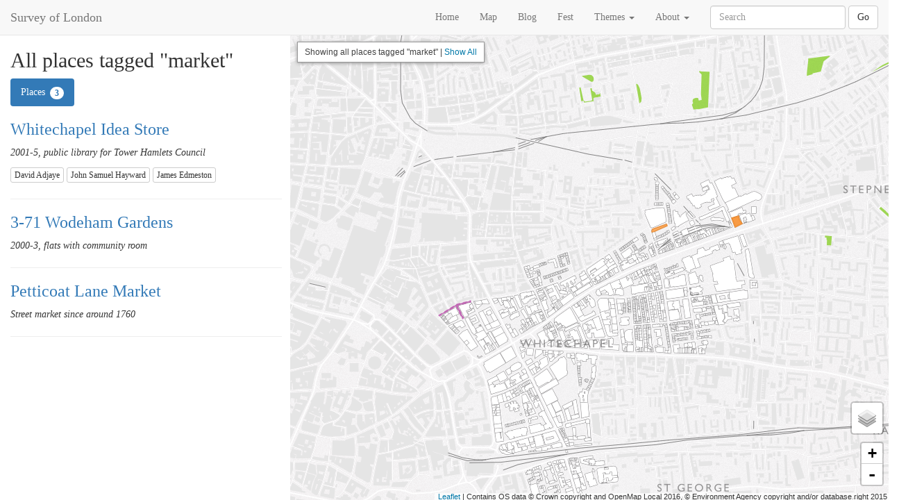

--- FILE ---
content_type: text/html; charset=utf-8
request_url: https://surveyoflondon.org/map/features/tagged/market/
body_size: 2941
content:

<!DOCTYPE html>
<html>
	<head>
		
		<title>Survey of London </title>
		<meta charset="UTF-8"> 
		<meta name="viewport" content="width=device-width, initial-scale=1.0">
		
		<!-- Bootstrap -->
		
		<link rel="stylesheet" href="/static/bower_components/bootstrap/dist/css/bootstrap.css">
		<script type="text/javascript" src="/static/bower_components/jquery/dist/jquery.js"></script>
		<script type="text/javascript" src="/static/bower_components/bootstrap/dist/js/bootstrap.js"></script>
		
		<!-- MapBox - Disabled due to IE performance bug -->
		<!--<script>
			/*L_PREFER_CANVAS = true;*/
		</script>
		<script src='https://api.mapbox.com/mapbox.js/v2.2.4/mapbox.js'></script>
		<link href='https://api.mapbox.com/mapbox.js/v2.2.4/mapbox.css' rel='stylesheet' />
		<script type="text/javascript" src="/static/js/map_functions.js"></script>-->
		
		<!-- Leaflet 1.0rc3 -->
		<script src="/static/leaflet-1.0rc3/leaflet.js"></script>
		<link href="/static/leaflet-1.0rc3/leaflet.css" rel="stylesheet" />
		<script type="text/javascript" src="/static/js/leaflet-1.0rc3_map_functions.js"></script>
		<link href="/static/leaflet-search/leaflet-search.min.css" rel="stylesheet" />
		<script type="text/javascript" src="/static/leaflet-search/leaflet-search.min.js"></script>
		
		<!-- Custom styles -->
		<link rel="stylesheet" href="/static/css/styles.css">
		
		<!-- Medium Editor -->
		<script src="/static/js/medium-editor/medium-editor.js"></script>
		<link rel="stylesheet" href="/static/css/medium-editor/medium-editor.css">
		<link rel="stylesheet" href="/static/css/medium-editor/themes/default.css">
		
		<!-- Select2 (for tag autocomplete) -->
		<link href="/static/js/select2/css/select2.min.css" rel="stylesheet" />
		<script src="/static/js/select2/js/select2.min.js"></script>
		
		<!-- Charts.js for Dashboard -->
		<script src="https://cdnjs.cloudflare.com/ajax/libs/Chart.js/2.1.6/Chart.min.js"></script>
		
    <script type="text/javascript">

      var _gaq = _gaq || [];
      _gaq.push(['_setAccount', 'UA-82231014-1']);
      _gaq.push(['_trackPageview']);
      
      (function() {
        var ga = document.createElement('script'); ga.type = 'text/javascript'; ga.async = true;
        ga.src = ('https:' == document.location.protocol ? 'https://ssl' : 'http://www') + '.google-analytics.com/ga.js';
        var s = document.getElementsByTagName('script')[0]; s.parentNode.insertBefore(ga, s);
      })();

    </script>

		
		<!-- Slick (ick) Image Carousel CSS-->
		<link rel="stylesheet" type="text/css" href="/static/slick/slick.css"/>
		
		

		<!-- Twitter -->
		<script>
			window.twttr = (function(d, s, id) {
	  			var js, fjs = d.getElementsByTagName(s)[0],
	    		t = window.twttr || {};
	  			if (d.getElementById(id)) return t;
	  			js = d.createElement(s);
	  			js.id = id;
				js.src = "https://platform.twitter.com/widgets.js";
				fjs.parentNode.insertBefore(js, fjs);
				t._e = [];
				t.ready = function(f) {
					t._e.push(f);
				};
	  			return t;
			}(document, "script", "twitter-wjs"));
		</script>
	</head>
	<body data-spy="scroll" data-target="#fixed-nav">
		
		<div id="fb-root"></div>
		<!-- facebook API -->
		<script>(function(d, s, id) {
		  var js, fjs = d.getElementsByTagName(s)[0];
		  if (d.getElementById(id)) return;
		  js = d.createElement(s); js.id = id;
		  js.src = "//connect.facebook.net/en_GB/sdk.js#xfbml=1&version=v2.7";
		  fjs.parentNode.insertBefore(js, fjs);
		}(document, 'script', 'facebook-jssdk'));</script>

		<nav class="navbar navbar-default navbar-fixed-top">
			<div class="container-fluid">
			    <div class="navbar-header navbar-left">
      				<a class="navbar-brand" href="/">Survey of London</a>
      				<button type="button" class="navbar-toggle collapsed" data-toggle="collapse" data-target="#navbar-collapse" aria-expanded="false">
				        <span class="sr-only">Toggle navigation</span>
				        <span class="icon-bar"></span>
				        <span class="icon-bar"></span>
				        <span class="icon-bar"></span>
				    </button>
    			</div>
    			<div class="collapse navbar-collapse" id="navbar-collapse">
	    			<!--
	    			<ul class="nav navbar-nav navbar-right">
	    			
	    				<a href="/accounts/login/" class="btn btn-default navbar-btn">Sign In</a>
	    			
	    			-->
	    			</ul>
	    			<form class="navbar-form navbar-right" role="search" action="/map/features/search/" type="get">
				        <div class="form-group">
				    	    <input type="text" class="form-control search-input" placeholder="Search" name="q">
				        </div>
				        <button type="submit" class="btn btn-default search">Go</button>
			      	</form>
			      	<ul class="nav navbar-nav navbar-right">
	    				<li><a href="/">Home</a></li>
	    				<li><a href="/map/">Map</a></li>
	    				<li><a href="/blog/">Blog</a></li>
	    				<li><a href="/page/fest/">Fest</a></li>
	    				<li class="dropdown">
    						<a id="categoryLinksLabel" data-toggle="dropdown" aria-haspopup="true" aria-expanded="false" role="button">Themes <span class="caret"></span></a>
    						<ul class="dropdown-menu" aria-labelledby="categoryLinksLabel">
			    				
			    				<li><a href="/map/category/4/">Commerce</a></li>
			    				
			    				<li><a href="/map/category/10/">Education</a></li>
			    				
			    				<li><a href="/map/category/8/">Entertainment</a></li>
			    				
			    				<li><a href="/map/category/6/">Housing</a></li>
			    				
			    				<li><a href="/map/category/1/">Immigration</a></li>
			    				
			    				<li><a href="/map/category/3/">Industry</a></li>
			    				
			    				<li><a href="/map/category/9/">Markets</a></li>
			    				
			    				<li><a href="/map/category/14/">Medical</a></li>
			    				
			    				<li><a href="/map/category/16/">Monuments and memorials</a></li>
			    				
			    				<li><a href="/map/category/15/">Politics</a></li>
			    				
			    				<li><a href="/map/category/7/">Poverty</a></li>
			    				
			    				<li><a href="/map/category/12/">Public Buildings</a></li>
			    				
			    				<li><a href="/map/category/11/">Public Houses</a></li>
			    				
			    				<li><a href="/map/category/5/">Restaurants</a></li>
			    				
			    				<li><a href="/map/category/13/">Transport</a></li>
			    				
			    				<li><a href="/map/category/2/">Worship</a></li>
			    				
			    			</ul>
			    		</li>
    					<li class="dropdown">
    						<a id="pageLinksLabel" data-toggle="dropdown" aria-haspopup="true" aria-expanded="false">About <span class="caret"></span></a>
    						<ul class="dropdown-menu" aria-labelledby="pageLinksLabel">
			    				
			    				<li><a href="/page/code-conduct/">Code of Conduct</a></li>
			    				
			    				<li><a href="/page/contact/">Contact</a></li>
			    				
			    				<li><a href="/page/developers/">Developers</a></li>
			    				
			    				<li><a href="/page/frequently-asked-questions/">Frequently Asked Questions</a></li>
			    				
			    				<li><a href="/page/historical-introduction/">Historical Introduction</a></li>
			    				
			    				<li><a href="/page/partners/">Partners</a></li>
			    				
			    				<li><a href="/page/people/">People</a></li>
			    				
			    				<li><a href="/page/Project/">Project</a></li>
			    				
			    				<li><a href="/page/using-website/">Using the Website</a></li>
			    				
			    				<li><a href="/page/fest/">Whitechapel History Fest</a></li>
			    				
			    			</ul>
			    		</li>
	    			</ul>
	    		</div>
			</div>
		</nav>

		


<div class="row results_pane">		
		<div class="col-xs-12 col-md-4"><!-- Results Side Bar-->
			<div class="col-xs-12">

			<h2>All places tagged "market"</h2>
			
			<ul class="nav nav-pills" role="tablist" id="docTabs">
				
				<li role="presentation" class="active"><a href="#features" aria-controls="documents" role="tab" data-toggle="tab">Places <span class="badge">3</span></a></li>
				
				
				
				
				
			</ul>
			
			

<div class="tab-content">
	
	<div role="tabpanel" class="tab-pane active" id="features">
		
			<h3><a href="/map/feature/518/detail/">Whitechapel Idea Store</a></h3>
			<p class="results-preview">2001-5, public library for Tower Hamlets Council</p>
			
				<a href="/map/features/tagged/david-adjaye/" class="btn btn-default btn-xs tag">David Adjaye</a> 
			
				<a href="/map/features/tagged/john-samuel-hayward/" class="btn btn-default btn-xs tag">John Samuel Hayward</a> 
			
				<a href="/map/features/tagged/james-edmeston/" class="btn btn-default btn-xs tag">James Edmeston</a> 
			
			<hr />
		
			<h3><a href="/map/feature/616/detail/">3-71 Wodeham Gardens</a></h3>
			<p class="results-preview">2000-3, flats with community room</p>
			
			<hr />
		
			<h3><a href="/map/feature/1742/detail/">Petticoat Lane Market</a></h3>
			<p class="results-preview">Street market since around 1760</p>
			
			<hr />
		
	</div>
	
</div>



			</div>
		</div><!-- / Results side bar -->		
		<div class="col-xs-12 col-md-8 map-results hidden-xs hidden-sm" id="map"></div>
		
		
<script>
	var title_box_title = 'Showing all places tagged "market"';

	var jsonUrl = '/map/api/features/tagged/market/';
	loadFeatures(jsonUrl, 'main', false);
</script>



	</div>


		

		
		<!-- Slick JS -->
		<script type="text/javascript" src="/static/slick/slick.min.js"></script>
		<script>

		$(document).ready(function(){
			$('.mini').slick({
				autoplay: true,
				autoplaySpeed: 8000,
				arrows: false,
			});
		});
		</script>
	</body>
</html>
